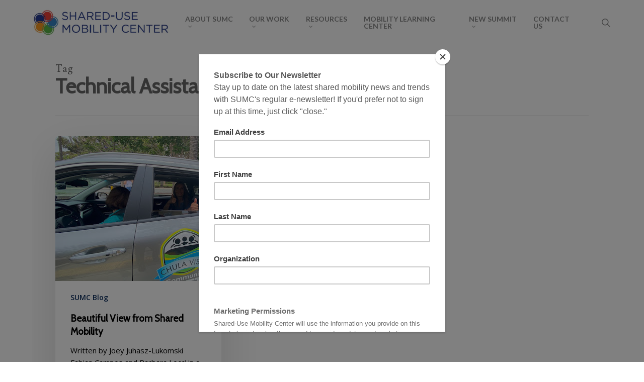

--- FILE ---
content_type: text/html; charset=UTF-8
request_url: https://sharedusemobilitycenter.org/tag/technical-assistance-lead/
body_size: 21100
content:
<!doctype html>
<html lang="en-US">
<head>

<!-- Meta Tags -->
<meta http-equiv="Content-Type" content="text/html; charset=UTF-8" />


	<meta name="viewport" content="width=device-width, initial-scale=1, maximum-scale=1, user-scalable=0" />

	

<!--Shortcut icon-->
	<link rel="shortcut icon" href="https://sharedusemobilitycenter.org/wp-content/uploads/2014/11/SUMC-Logos-02.png" />


<title> Technical Assistance Lead Archives - Shared-Use Mobility Center </title>

<meta name='robots' content='index, follow, max-image-preview:large, max-snippet:-1, max-video-preview:-1' />
	<style>img:is([sizes="auto" i], [sizes^="auto," i]) { contain-intrinsic-size: 3000px 1500px }</style>
	
	<!-- This site is optimized with the Yoast SEO plugin v26.8 - https://yoast.com/product/yoast-seo-wordpress/ -->
	<title>Technical Assistance Lead Archives - Shared-Use Mobility Center</title>
	<link rel="canonical" href="https://sharedusemobilitycenter.org/tag/technical-assistance-lead/" />
	<meta property="og:locale" content="en_US" />
	<meta property="og:type" content="article" />
	<meta property="og:title" content="Technical Assistance Lead Archives - Shared-Use Mobility Center" />
	<meta property="og:url" content="https://sharedusemobilitycenter.org/tag/technical-assistance-lead/" />
	<meta property="og:site_name" content="Shared-Use Mobility Center" />
	<meta name="twitter:card" content="summary_large_image" />
	<meta name="twitter:site" content="@SharedUseCenter" />
	<script type="application/ld+json" class="yoast-schema-graph">{"@context":"https://schema.org","@graph":[{"@type":"CollectionPage","@id":"https://sharedusemobilitycenter.org/tag/technical-assistance-lead/","url":"https://sharedusemobilitycenter.org/tag/technical-assistance-lead/","name":"Technical Assistance Lead Archives - Shared-Use Mobility Center","isPartOf":{"@id":"https://sharedusemobilitycenter.org/#website"},"primaryImageOfPage":{"@id":"https://sharedusemobilitycenter.org/tag/technical-assistance-lead/#primaryimage"},"image":{"@id":"https://sharedusemobilitycenter.org/tag/technical-assistance-lead/#primaryimage"},"thumbnailUrl":"https://sharedusemobilitycenter.org/wp-content/uploads/2022/07/Chula-Site-Visit_1.jpeg","breadcrumb":{"@id":"https://sharedusemobilitycenter.org/tag/technical-assistance-lead/#breadcrumb"},"inLanguage":"en-US"},{"@type":"ImageObject","inLanguage":"en-US","@id":"https://sharedusemobilitycenter.org/tag/technical-assistance-lead/#primaryimage","url":"https://sharedusemobilitycenter.org/wp-content/uploads/2022/07/Chula-Site-Visit_1.jpeg","contentUrl":"https://sharedusemobilitycenter.org/wp-content/uploads/2022/07/Chula-Site-Visit_1.jpeg","width":512,"height":288,"caption":"Chula Site Visit"},{"@type":"BreadcrumbList","@id":"https://sharedusemobilitycenter.org/tag/technical-assistance-lead/#breadcrumb","itemListElement":[{"@type":"ListItem","position":1,"name":"Home","item":"https://sharedusemobilitycenter.org/"},{"@type":"ListItem","position":2,"name":"Technical Assistance Lead"}]},{"@type":"WebSite","@id":"https://sharedusemobilitycenter.org/#website","url":"https://sharedusemobilitycenter.org/","name":"Shared-Use Mobility Center","description":"Collaborating to advance transportation policy and practice","publisher":{"@id":"https://sharedusemobilitycenter.org/#organization"},"potentialAction":[{"@type":"SearchAction","target":{"@type":"EntryPoint","urlTemplate":"https://sharedusemobilitycenter.org/?s={search_term_string}"},"query-input":{"@type":"PropertyValueSpecification","valueRequired":true,"valueName":"search_term_string"}}],"inLanguage":"en-US"},{"@type":"Organization","@id":"https://sharedusemobilitycenter.org/#organization","name":"Shared-Use Mobility Center","url":"https://sharedusemobilitycenter.org/","logo":{"@type":"ImageObject","inLanguage":"en-US","@id":"https://sharedusemobilitycenter.org/#/schema/logo/image/","url":"https://sharedusemobilitycenter.org/wp-content/uploads/2019/08/SUMC-Small-logo-100w-x-101h.png","contentUrl":"https://sharedusemobilitycenter.org/wp-content/uploads/2019/08/SUMC-Small-logo-100w-x-101h.png","width":100,"height":101,"caption":"Shared-Use Mobility Center"},"image":{"@id":"https://sharedusemobilitycenter.org/#/schema/logo/image/"},"sameAs":["https://www.facebook.com/sharedusecenter","https://x.com/SharedUseCenter","https://www.linkedin.com/company/shared-use-mobility-center","https://www.youtube.com/channel/UCaGpL6GCZ7ow3XG70pjz_NA","https://urbanists.social/@SUMC","https://www.instagram.com/sharedusemobilitycenter/"]}]}</script>
	<!-- / Yoast SEO plugin. -->


<link rel='dns-prefetch' href='//fonts.googleapis.com' />
<link rel="alternate" type="application/rss+xml" title="Shared-Use Mobility Center &raquo; Feed" href="https://sharedusemobilitycenter.org/feed/" />
<link rel="alternate" type="application/rss+xml" title="Shared-Use Mobility Center &raquo; Comments Feed" href="https://sharedusemobilitycenter.org/comments/feed/" />
<link rel="alternate" type="text/calendar" title="Shared-Use Mobility Center &raquo; iCal Feed" href="https://sharedusemobilitycenter.org/events/?ical=1" />
<link rel="alternate" type="application/rss+xml" title="Shared-Use Mobility Center &raquo; Technical Assistance Lead Tag Feed" href="https://sharedusemobilitycenter.org/tag/technical-assistance-lead/feed/" />
		<!-- This site uses the Google Analytics by MonsterInsights plugin v9.11.1 - Using Analytics tracking - https://www.monsterinsights.com/ -->
							<script src="//www.googletagmanager.com/gtag/js?id=G-7LG3TXPR43"  data-cfasync="false" data-wpfc-render="false" type="text/javascript" async></script>
			<script data-cfasync="false" data-wpfc-render="false" type="text/javascript">
				var mi_version = '9.11.1';
				var mi_track_user = true;
				var mi_no_track_reason = '';
								var MonsterInsightsDefaultLocations = {"page_location":"https:\/\/sharedusemobilitycenter.org\/tag\/technical-assistance-lead\/"};
								if ( typeof MonsterInsightsPrivacyGuardFilter === 'function' ) {
					var MonsterInsightsLocations = (typeof MonsterInsightsExcludeQuery === 'object') ? MonsterInsightsPrivacyGuardFilter( MonsterInsightsExcludeQuery ) : MonsterInsightsPrivacyGuardFilter( MonsterInsightsDefaultLocations );
				} else {
					var MonsterInsightsLocations = (typeof MonsterInsightsExcludeQuery === 'object') ? MonsterInsightsExcludeQuery : MonsterInsightsDefaultLocations;
				}

								var disableStrs = [
										'ga-disable-G-7LG3TXPR43',
									];

				/* Function to detect opted out users */
				function __gtagTrackerIsOptedOut() {
					for (var index = 0; index < disableStrs.length; index++) {
						if (document.cookie.indexOf(disableStrs[index] + '=true') > -1) {
							return true;
						}
					}

					return false;
				}

				/* Disable tracking if the opt-out cookie exists. */
				if (__gtagTrackerIsOptedOut()) {
					for (var index = 0; index < disableStrs.length; index++) {
						window[disableStrs[index]] = true;
					}
				}

				/* Opt-out function */
				function __gtagTrackerOptout() {
					for (var index = 0; index < disableStrs.length; index++) {
						document.cookie = disableStrs[index] + '=true; expires=Thu, 31 Dec 2099 23:59:59 UTC; path=/';
						window[disableStrs[index]] = true;
					}
				}

				if ('undefined' === typeof gaOptout) {
					function gaOptout() {
						__gtagTrackerOptout();
					}
				}
								window.dataLayer = window.dataLayer || [];

				window.MonsterInsightsDualTracker = {
					helpers: {},
					trackers: {},
				};
				if (mi_track_user) {
					function __gtagDataLayer() {
						dataLayer.push(arguments);
					}

					function __gtagTracker(type, name, parameters) {
						if (!parameters) {
							parameters = {};
						}

						if (parameters.send_to) {
							__gtagDataLayer.apply(null, arguments);
							return;
						}

						if (type === 'event') {
														parameters.send_to = monsterinsights_frontend.v4_id;
							var hookName = name;
							if (typeof parameters['event_category'] !== 'undefined') {
								hookName = parameters['event_category'] + ':' + name;
							}

							if (typeof MonsterInsightsDualTracker.trackers[hookName] !== 'undefined') {
								MonsterInsightsDualTracker.trackers[hookName](parameters);
							} else {
								__gtagDataLayer('event', name, parameters);
							}
							
						} else {
							__gtagDataLayer.apply(null, arguments);
						}
					}

					__gtagTracker('js', new Date());
					__gtagTracker('set', {
						'developer_id.dZGIzZG': true,
											});
					if ( MonsterInsightsLocations.page_location ) {
						__gtagTracker('set', MonsterInsightsLocations);
					}
										__gtagTracker('config', 'G-7LG3TXPR43', {"forceSSL":"true","link_attribution":"true"} );
										window.gtag = __gtagTracker;										(function () {
						/* https://developers.google.com/analytics/devguides/collection/analyticsjs/ */
						/* ga and __gaTracker compatibility shim. */
						var noopfn = function () {
							return null;
						};
						var newtracker = function () {
							return new Tracker();
						};
						var Tracker = function () {
							return null;
						};
						var p = Tracker.prototype;
						p.get = noopfn;
						p.set = noopfn;
						p.send = function () {
							var args = Array.prototype.slice.call(arguments);
							args.unshift('send');
							__gaTracker.apply(null, args);
						};
						var __gaTracker = function () {
							var len = arguments.length;
							if (len === 0) {
								return;
							}
							var f = arguments[len - 1];
							if (typeof f !== 'object' || f === null || typeof f.hitCallback !== 'function') {
								if ('send' === arguments[0]) {
									var hitConverted, hitObject = false, action;
									if ('event' === arguments[1]) {
										if ('undefined' !== typeof arguments[3]) {
											hitObject = {
												'eventAction': arguments[3],
												'eventCategory': arguments[2],
												'eventLabel': arguments[4],
												'value': arguments[5] ? arguments[5] : 1,
											}
										}
									}
									if ('pageview' === arguments[1]) {
										if ('undefined' !== typeof arguments[2]) {
											hitObject = {
												'eventAction': 'page_view',
												'page_path': arguments[2],
											}
										}
									}
									if (typeof arguments[2] === 'object') {
										hitObject = arguments[2];
									}
									if (typeof arguments[5] === 'object') {
										Object.assign(hitObject, arguments[5]);
									}
									if ('undefined' !== typeof arguments[1].hitType) {
										hitObject = arguments[1];
										if ('pageview' === hitObject.hitType) {
											hitObject.eventAction = 'page_view';
										}
									}
									if (hitObject) {
										action = 'timing' === arguments[1].hitType ? 'timing_complete' : hitObject.eventAction;
										hitConverted = mapArgs(hitObject);
										__gtagTracker('event', action, hitConverted);
									}
								}
								return;
							}

							function mapArgs(args) {
								var arg, hit = {};
								var gaMap = {
									'eventCategory': 'event_category',
									'eventAction': 'event_action',
									'eventLabel': 'event_label',
									'eventValue': 'event_value',
									'nonInteraction': 'non_interaction',
									'timingCategory': 'event_category',
									'timingVar': 'name',
									'timingValue': 'value',
									'timingLabel': 'event_label',
									'page': 'page_path',
									'location': 'page_location',
									'title': 'page_title',
									'referrer' : 'page_referrer',
								};
								for (arg in args) {
																		if (!(!args.hasOwnProperty(arg) || !gaMap.hasOwnProperty(arg))) {
										hit[gaMap[arg]] = args[arg];
									} else {
										hit[arg] = args[arg];
									}
								}
								return hit;
							}

							try {
								f.hitCallback();
							} catch (ex) {
							}
						};
						__gaTracker.create = newtracker;
						__gaTracker.getByName = newtracker;
						__gaTracker.getAll = function () {
							return [];
						};
						__gaTracker.remove = noopfn;
						__gaTracker.loaded = true;
						window['__gaTracker'] = __gaTracker;
					})();
									} else {
										console.log("");
					(function () {
						function __gtagTracker() {
							return null;
						}

						window['__gtagTracker'] = __gtagTracker;
						window['gtag'] = __gtagTracker;
					})();
									}
			</script>
							<!-- / Google Analytics by MonsterInsights -->
		<script type="text/javascript">
/* <![CDATA[ */
window._wpemojiSettings = {"baseUrl":"https:\/\/s.w.org\/images\/core\/emoji\/16.0.1\/72x72\/","ext":".png","svgUrl":"https:\/\/s.w.org\/images\/core\/emoji\/16.0.1\/svg\/","svgExt":".svg","source":{"concatemoji":"https:\/\/sharedusemobilitycenter.org\/wp-includes\/js\/wp-emoji-release.min.js?ver=a9690319e1bbc637ddbaa837475aa148"}};
/*! This file is auto-generated */
!function(s,n){var o,i,e;function c(e){try{var t={supportTests:e,timestamp:(new Date).valueOf()};sessionStorage.setItem(o,JSON.stringify(t))}catch(e){}}function p(e,t,n){e.clearRect(0,0,e.canvas.width,e.canvas.height),e.fillText(t,0,0);var t=new Uint32Array(e.getImageData(0,0,e.canvas.width,e.canvas.height).data),a=(e.clearRect(0,0,e.canvas.width,e.canvas.height),e.fillText(n,0,0),new Uint32Array(e.getImageData(0,0,e.canvas.width,e.canvas.height).data));return t.every(function(e,t){return e===a[t]})}function u(e,t){e.clearRect(0,0,e.canvas.width,e.canvas.height),e.fillText(t,0,0);for(var n=e.getImageData(16,16,1,1),a=0;a<n.data.length;a++)if(0!==n.data[a])return!1;return!0}function f(e,t,n,a){switch(t){case"flag":return n(e,"\ud83c\udff3\ufe0f\u200d\u26a7\ufe0f","\ud83c\udff3\ufe0f\u200b\u26a7\ufe0f")?!1:!n(e,"\ud83c\udde8\ud83c\uddf6","\ud83c\udde8\u200b\ud83c\uddf6")&&!n(e,"\ud83c\udff4\udb40\udc67\udb40\udc62\udb40\udc65\udb40\udc6e\udb40\udc67\udb40\udc7f","\ud83c\udff4\u200b\udb40\udc67\u200b\udb40\udc62\u200b\udb40\udc65\u200b\udb40\udc6e\u200b\udb40\udc67\u200b\udb40\udc7f");case"emoji":return!a(e,"\ud83e\udedf")}return!1}function g(e,t,n,a){var r="undefined"!=typeof WorkerGlobalScope&&self instanceof WorkerGlobalScope?new OffscreenCanvas(300,150):s.createElement("canvas"),o=r.getContext("2d",{willReadFrequently:!0}),i=(o.textBaseline="top",o.font="600 32px Arial",{});return e.forEach(function(e){i[e]=t(o,e,n,a)}),i}function t(e){var t=s.createElement("script");t.src=e,t.defer=!0,s.head.appendChild(t)}"undefined"!=typeof Promise&&(o="wpEmojiSettingsSupports",i=["flag","emoji"],n.supports={everything:!0,everythingExceptFlag:!0},e=new Promise(function(e){s.addEventListener("DOMContentLoaded",e,{once:!0})}),new Promise(function(t){var n=function(){try{var e=JSON.parse(sessionStorage.getItem(o));if("object"==typeof e&&"number"==typeof e.timestamp&&(new Date).valueOf()<e.timestamp+604800&&"object"==typeof e.supportTests)return e.supportTests}catch(e){}return null}();if(!n){if("undefined"!=typeof Worker&&"undefined"!=typeof OffscreenCanvas&&"undefined"!=typeof URL&&URL.createObjectURL&&"undefined"!=typeof Blob)try{var e="postMessage("+g.toString()+"("+[JSON.stringify(i),f.toString(),p.toString(),u.toString()].join(",")+"));",a=new Blob([e],{type:"text/javascript"}),r=new Worker(URL.createObjectURL(a),{name:"wpTestEmojiSupports"});return void(r.onmessage=function(e){c(n=e.data),r.terminate(),t(n)})}catch(e){}c(n=g(i,f,p,u))}t(n)}).then(function(e){for(var t in e)n.supports[t]=e[t],n.supports.everything=n.supports.everything&&n.supports[t],"flag"!==t&&(n.supports.everythingExceptFlag=n.supports.everythingExceptFlag&&n.supports[t]);n.supports.everythingExceptFlag=n.supports.everythingExceptFlag&&!n.supports.flag,n.DOMReady=!1,n.readyCallback=function(){n.DOMReady=!0}}).then(function(){return e}).then(function(){var e;n.supports.everything||(n.readyCallback(),(e=n.source||{}).concatemoji?t(e.concatemoji):e.wpemoji&&e.twemoji&&(t(e.twemoji),t(e.wpemoji)))}))}((window,document),window._wpemojiSettings);
/* ]]> */
</script>
<style id='wp-emoji-styles-inline-css' type='text/css'>

	img.wp-smiley, img.emoji {
		display: inline !important;
		border: none !important;
		box-shadow: none !important;
		height: 1em !important;
		width: 1em !important;
		margin: 0 0.07em !important;
		vertical-align: -0.1em !important;
		background: none !important;
		padding: 0 !important;
	}
</style>
<link rel='stylesheet' id='wp-block-library-css' href='https://sharedusemobilitycenter.org/wp-includes/css/dist/block-library/style.min.css?ver=a9690319e1bbc637ddbaa837475aa148' type='text/css' media='all' />
<style id='global-styles-inline-css' type='text/css'>
:root{--wp--preset--aspect-ratio--square: 1;--wp--preset--aspect-ratio--4-3: 4/3;--wp--preset--aspect-ratio--3-4: 3/4;--wp--preset--aspect-ratio--3-2: 3/2;--wp--preset--aspect-ratio--2-3: 2/3;--wp--preset--aspect-ratio--16-9: 16/9;--wp--preset--aspect-ratio--9-16: 9/16;--wp--preset--color--black: #000000;--wp--preset--color--cyan-bluish-gray: #abb8c3;--wp--preset--color--white: #ffffff;--wp--preset--color--pale-pink: #f78da7;--wp--preset--color--vivid-red: #cf2e2e;--wp--preset--color--luminous-vivid-orange: #ff6900;--wp--preset--color--luminous-vivid-amber: #fcb900;--wp--preset--color--light-green-cyan: #7bdcb5;--wp--preset--color--vivid-green-cyan: #00d084;--wp--preset--color--pale-cyan-blue: #8ed1fc;--wp--preset--color--vivid-cyan-blue: #0693e3;--wp--preset--color--vivid-purple: #9b51e0;--wp--preset--gradient--vivid-cyan-blue-to-vivid-purple: linear-gradient(135deg,rgba(6,147,227,1) 0%,rgb(155,81,224) 100%);--wp--preset--gradient--light-green-cyan-to-vivid-green-cyan: linear-gradient(135deg,rgb(122,220,180) 0%,rgb(0,208,130) 100%);--wp--preset--gradient--luminous-vivid-amber-to-luminous-vivid-orange: linear-gradient(135deg,rgba(252,185,0,1) 0%,rgba(255,105,0,1) 100%);--wp--preset--gradient--luminous-vivid-orange-to-vivid-red: linear-gradient(135deg,rgba(255,105,0,1) 0%,rgb(207,46,46) 100%);--wp--preset--gradient--very-light-gray-to-cyan-bluish-gray: linear-gradient(135deg,rgb(238,238,238) 0%,rgb(169,184,195) 100%);--wp--preset--gradient--cool-to-warm-spectrum: linear-gradient(135deg,rgb(74,234,220) 0%,rgb(151,120,209) 20%,rgb(207,42,186) 40%,rgb(238,44,130) 60%,rgb(251,105,98) 80%,rgb(254,248,76) 100%);--wp--preset--gradient--blush-light-purple: linear-gradient(135deg,rgb(255,206,236) 0%,rgb(152,150,240) 100%);--wp--preset--gradient--blush-bordeaux: linear-gradient(135deg,rgb(254,205,165) 0%,rgb(254,45,45) 50%,rgb(107,0,62) 100%);--wp--preset--gradient--luminous-dusk: linear-gradient(135deg,rgb(255,203,112) 0%,rgb(199,81,192) 50%,rgb(65,88,208) 100%);--wp--preset--gradient--pale-ocean: linear-gradient(135deg,rgb(255,245,203) 0%,rgb(182,227,212) 50%,rgb(51,167,181) 100%);--wp--preset--gradient--electric-grass: linear-gradient(135deg,rgb(202,248,128) 0%,rgb(113,206,126) 100%);--wp--preset--gradient--midnight: linear-gradient(135deg,rgb(2,3,129) 0%,rgb(40,116,252) 100%);--wp--preset--font-size--small: 13px;--wp--preset--font-size--medium: 20px;--wp--preset--font-size--large: 36px;--wp--preset--font-size--x-large: 42px;--wp--preset--spacing--20: 0.44rem;--wp--preset--spacing--30: 0.67rem;--wp--preset--spacing--40: 1rem;--wp--preset--spacing--50: 1.5rem;--wp--preset--spacing--60: 2.25rem;--wp--preset--spacing--70: 3.38rem;--wp--preset--spacing--80: 5.06rem;--wp--preset--shadow--natural: 6px 6px 9px rgba(0, 0, 0, 0.2);--wp--preset--shadow--deep: 12px 12px 50px rgba(0, 0, 0, 0.4);--wp--preset--shadow--sharp: 6px 6px 0px rgba(0, 0, 0, 0.2);--wp--preset--shadow--outlined: 6px 6px 0px -3px rgba(255, 255, 255, 1), 6px 6px rgba(0, 0, 0, 1);--wp--preset--shadow--crisp: 6px 6px 0px rgba(0, 0, 0, 1);}:root { --wp--style--global--content-size: 1300px;--wp--style--global--wide-size: 1300px; }:where(body) { margin: 0; }.wp-site-blocks > .alignleft { float: left; margin-right: 2em; }.wp-site-blocks > .alignright { float: right; margin-left: 2em; }.wp-site-blocks > .aligncenter { justify-content: center; margin-left: auto; margin-right: auto; }:where(.is-layout-flex){gap: 0.5em;}:where(.is-layout-grid){gap: 0.5em;}.is-layout-flow > .alignleft{float: left;margin-inline-start: 0;margin-inline-end: 2em;}.is-layout-flow > .alignright{float: right;margin-inline-start: 2em;margin-inline-end: 0;}.is-layout-flow > .aligncenter{margin-left: auto !important;margin-right: auto !important;}.is-layout-constrained > .alignleft{float: left;margin-inline-start: 0;margin-inline-end: 2em;}.is-layout-constrained > .alignright{float: right;margin-inline-start: 2em;margin-inline-end: 0;}.is-layout-constrained > .aligncenter{margin-left: auto !important;margin-right: auto !important;}.is-layout-constrained > :where(:not(.alignleft):not(.alignright):not(.alignfull)){max-width: var(--wp--style--global--content-size);margin-left: auto !important;margin-right: auto !important;}.is-layout-constrained > .alignwide{max-width: var(--wp--style--global--wide-size);}body .is-layout-flex{display: flex;}.is-layout-flex{flex-wrap: wrap;align-items: center;}.is-layout-flex > :is(*, div){margin: 0;}body .is-layout-grid{display: grid;}.is-layout-grid > :is(*, div){margin: 0;}body{padding-top: 0px;padding-right: 0px;padding-bottom: 0px;padding-left: 0px;}:root :where(.wp-element-button, .wp-block-button__link){background-color: #32373c;border-width: 0;color: #fff;font-family: inherit;font-size: inherit;line-height: inherit;padding: calc(0.667em + 2px) calc(1.333em + 2px);text-decoration: none;}.has-black-color{color: var(--wp--preset--color--black) !important;}.has-cyan-bluish-gray-color{color: var(--wp--preset--color--cyan-bluish-gray) !important;}.has-white-color{color: var(--wp--preset--color--white) !important;}.has-pale-pink-color{color: var(--wp--preset--color--pale-pink) !important;}.has-vivid-red-color{color: var(--wp--preset--color--vivid-red) !important;}.has-luminous-vivid-orange-color{color: var(--wp--preset--color--luminous-vivid-orange) !important;}.has-luminous-vivid-amber-color{color: var(--wp--preset--color--luminous-vivid-amber) !important;}.has-light-green-cyan-color{color: var(--wp--preset--color--light-green-cyan) !important;}.has-vivid-green-cyan-color{color: var(--wp--preset--color--vivid-green-cyan) !important;}.has-pale-cyan-blue-color{color: var(--wp--preset--color--pale-cyan-blue) !important;}.has-vivid-cyan-blue-color{color: var(--wp--preset--color--vivid-cyan-blue) !important;}.has-vivid-purple-color{color: var(--wp--preset--color--vivid-purple) !important;}.has-black-background-color{background-color: var(--wp--preset--color--black) !important;}.has-cyan-bluish-gray-background-color{background-color: var(--wp--preset--color--cyan-bluish-gray) !important;}.has-white-background-color{background-color: var(--wp--preset--color--white) !important;}.has-pale-pink-background-color{background-color: var(--wp--preset--color--pale-pink) !important;}.has-vivid-red-background-color{background-color: var(--wp--preset--color--vivid-red) !important;}.has-luminous-vivid-orange-background-color{background-color: var(--wp--preset--color--luminous-vivid-orange) !important;}.has-luminous-vivid-amber-background-color{background-color: var(--wp--preset--color--luminous-vivid-amber) !important;}.has-light-green-cyan-background-color{background-color: var(--wp--preset--color--light-green-cyan) !important;}.has-vivid-green-cyan-background-color{background-color: var(--wp--preset--color--vivid-green-cyan) !important;}.has-pale-cyan-blue-background-color{background-color: var(--wp--preset--color--pale-cyan-blue) !important;}.has-vivid-cyan-blue-background-color{background-color: var(--wp--preset--color--vivid-cyan-blue) !important;}.has-vivid-purple-background-color{background-color: var(--wp--preset--color--vivid-purple) !important;}.has-black-border-color{border-color: var(--wp--preset--color--black) !important;}.has-cyan-bluish-gray-border-color{border-color: var(--wp--preset--color--cyan-bluish-gray) !important;}.has-white-border-color{border-color: var(--wp--preset--color--white) !important;}.has-pale-pink-border-color{border-color: var(--wp--preset--color--pale-pink) !important;}.has-vivid-red-border-color{border-color: var(--wp--preset--color--vivid-red) !important;}.has-luminous-vivid-orange-border-color{border-color: var(--wp--preset--color--luminous-vivid-orange) !important;}.has-luminous-vivid-amber-border-color{border-color: var(--wp--preset--color--luminous-vivid-amber) !important;}.has-light-green-cyan-border-color{border-color: var(--wp--preset--color--light-green-cyan) !important;}.has-vivid-green-cyan-border-color{border-color: var(--wp--preset--color--vivid-green-cyan) !important;}.has-pale-cyan-blue-border-color{border-color: var(--wp--preset--color--pale-cyan-blue) !important;}.has-vivid-cyan-blue-border-color{border-color: var(--wp--preset--color--vivid-cyan-blue) !important;}.has-vivid-purple-border-color{border-color: var(--wp--preset--color--vivid-purple) !important;}.has-vivid-cyan-blue-to-vivid-purple-gradient-background{background: var(--wp--preset--gradient--vivid-cyan-blue-to-vivid-purple) !important;}.has-light-green-cyan-to-vivid-green-cyan-gradient-background{background: var(--wp--preset--gradient--light-green-cyan-to-vivid-green-cyan) !important;}.has-luminous-vivid-amber-to-luminous-vivid-orange-gradient-background{background: var(--wp--preset--gradient--luminous-vivid-amber-to-luminous-vivid-orange) !important;}.has-luminous-vivid-orange-to-vivid-red-gradient-background{background: var(--wp--preset--gradient--luminous-vivid-orange-to-vivid-red) !important;}.has-very-light-gray-to-cyan-bluish-gray-gradient-background{background: var(--wp--preset--gradient--very-light-gray-to-cyan-bluish-gray) !important;}.has-cool-to-warm-spectrum-gradient-background{background: var(--wp--preset--gradient--cool-to-warm-spectrum) !important;}.has-blush-light-purple-gradient-background{background: var(--wp--preset--gradient--blush-light-purple) !important;}.has-blush-bordeaux-gradient-background{background: var(--wp--preset--gradient--blush-bordeaux) !important;}.has-luminous-dusk-gradient-background{background: var(--wp--preset--gradient--luminous-dusk) !important;}.has-pale-ocean-gradient-background{background: var(--wp--preset--gradient--pale-ocean) !important;}.has-electric-grass-gradient-background{background: var(--wp--preset--gradient--electric-grass) !important;}.has-midnight-gradient-background{background: var(--wp--preset--gradient--midnight) !important;}.has-small-font-size{font-size: var(--wp--preset--font-size--small) !important;}.has-medium-font-size{font-size: var(--wp--preset--font-size--medium) !important;}.has-large-font-size{font-size: var(--wp--preset--font-size--large) !important;}.has-x-large-font-size{font-size: var(--wp--preset--font-size--x-large) !important;}
:where(.wp-block-post-template.is-layout-flex){gap: 1.25em;}:where(.wp-block-post-template.is-layout-grid){gap: 1.25em;}
:where(.wp-block-columns.is-layout-flex){gap: 2em;}:where(.wp-block-columns.is-layout-grid){gap: 2em;}
:root :where(.wp-block-pullquote){font-size: 1.5em;line-height: 1.6;}
</style>
<link rel='stylesheet' id='contact-form-7-css' href='https://sharedusemobilitycenter.org/wp-content/plugins/contact-form-7/includes/css/styles.css?ver=6.1.4' type='text/css' media='all' />
<link rel='stylesheet' id='plyr-css-css' href='https://sharedusemobilitycenter.org/wp-content/plugins/easy-video-player/lib/plyr.css?ver=a9690319e1bbc637ddbaa837475aa148' type='text/css' media='all' />
<link rel='stylesheet' id='nectar-boxed-css' href='https://sharedusemobilitycenter.org/wp-content/themes/salient/css/build/plugins/boxed.css?ver=18.0.2' type='text/css' media='all' />
<link rel='stylesheet' id='font-awesome-css' href='https://sharedusemobilitycenter.org/wp-content/themes/salient/css/font-awesome-legacy.min.css?ver=4.7.1' type='text/css' media='all' />
<link rel='stylesheet' id='salient-grid-system-css' href='https://sharedusemobilitycenter.org/wp-content/themes/salient/css/build/grid-system.css?ver=18.0.2' type='text/css' media='all' />
<link rel='stylesheet' id='main-styles-css' href='https://sharedusemobilitycenter.org/wp-content/themes/salient/css/build/style.css?ver=18.0.2' type='text/css' media='all' />
<link rel='stylesheet' id='nectar-cf7-css' href='https://sharedusemobilitycenter.org/wp-content/themes/salient/css/build/third-party/cf7.css?ver=18.0.2' type='text/css' media='all' />
<link rel='stylesheet' id='nectar-wpforms-css' href='https://sharedusemobilitycenter.org/wp-content/themes/salient/css/build/third-party/wpforms.css?ver=18.0.2' type='text/css' media='all' />
<link rel='stylesheet' id='nectar-basic-events-calendar-css' href='https://sharedusemobilitycenter.org/wp-content/themes/salient/css/build/third-party/events-calendar.css?ver=18.0.2' type='text/css' media='all' />
<link rel='stylesheet' id='nectar_default_font_open_sans-css' href='https://fonts.googleapis.com/css?family=Open+Sans%3A300%2C400%2C600%2C700&#038;subset=latin%2Clatin-ext' type='text/css' media='all' />
<link rel='stylesheet' id='nectar-blog-masonry-core-css' href='https://sharedusemobilitycenter.org/wp-content/themes/salient/css/build/blog/masonry-core.css?ver=18.0.2' type='text/css' media='all' />
<link rel='stylesheet' id='responsive-css' href='https://sharedusemobilitycenter.org/wp-content/themes/salient/css/build/responsive.css?ver=18.0.2' type='text/css' media='all' />
<link rel='stylesheet' id='select2-css' href='https://sharedusemobilitycenter.org/wp-content/themes/salient/css/build/plugins/select2.css?ver=4.0.1' type='text/css' media='all' />
<link rel='stylesheet' id='skin-original-css' href='https://sharedusemobilitycenter.org/wp-content/themes/salient/css/build/skin-original.css?ver=18.0.2' type='text/css' media='all' />
<link rel='stylesheet' id='salient-wp-menu-dynamic-css' href='https://sharedusemobilitycenter.org/wp-content/uploads/salient/menu-dynamic.css?ver=14607' type='text/css' media='all' />
<link rel='stylesheet' id='dynamic-css-css' href='https://sharedusemobilitycenter.org/wp-content/uploads/salient/salient-dynamic-styles.css?ver=95216' type='text/css' media='all' />
<style id='dynamic-css-inline-css' type='text/css'>
body[data-bg-header="true"].category .container-wrap,body[data-bg-header="true"].author .container-wrap,body[data-bg-header="true"].date .container-wrap,body[data-bg-header="true"].blog .container-wrap{padding-top:var(--container-padding)!important}.archive.author .row .col.section-title span,.archive.category .row .col.section-title span,.archive.tag .row .col.section-title span,.archive.date .row .col.section-title span{padding-left:0}body.author #page-header-wrap #page-header-bg,body.category #page-header-wrap #page-header-bg,body.tag #page-header-wrap #page-header-bg,body.date #page-header-wrap #page-header-bg{height:auto;padding-top:8%;padding-bottom:8%;}.archive #page-header-wrap{height:auto;}.archive.category .row .col.section-title p,.archive.tag .row .col.section-title p{margin-top:10px;}body[data-bg-header="true"].archive .container-wrap.meta_overlaid_blog,body[data-bg-header="true"].category .container-wrap.meta_overlaid_blog,body[data-bg-header="true"].author .container-wrap.meta_overlaid_blog,body[data-bg-header="true"].date .container-wrap.meta_overlaid_blog{padding-top:0!important;}#page-header-bg[data-alignment="center"] .span_6 p{margin:0 auto;}body.archive #page-header-bg:not(.fullscreen-header) .span_6{position:relative;-webkit-transform:none;transform:none;top:0;}.blog-archive-header .nectar-author-gravatar img{width:125px;border-radius:100px;}.blog-archive-header .container .span_12 p{font-size:min(max(calc(1.3vw),16px),20px);line-height:1.5;margin-top:.5em;}body .page-header-no-bg.color-bg{padding:5% 0;}@media only screen and (max-width:999px){body .page-header-no-bg.color-bg{padding:7% 0;}}@media only screen and (max-width:690px){body .page-header-no-bg.color-bg{padding:9% 0;}.blog-archive-header .nectar-author-gravatar img{width:75px;}}.blog-archive-header.color-bg .col.section-title{border-bottom:0;padding:0;}.blog-archive-header.color-bg *{color:inherit!important;}.nectar-archive-tax-count{position:relative;padding:.5em;transform:translateX(0.25em) translateY(-0.75em);font-size:clamp(14px,0.3em,20px);display:inline-block;vertical-align:super;}.nectar-archive-tax-count:before{content:"";display:block;padding-bottom:100%;width:100%;position:absolute;top:50%;left:50%;transform:translate(-50%,-50%);border-radius:100px;background-color:currentColor;opacity:0.1;}@media only screen and (min-width:1000px){body #ajax-content-wrap.no-scroll{min-height:calc(100vh - 90px);height:calc(100vh - 90px)!important;}}@media only screen and (min-width:1000px){#page-header-wrap.fullscreen-header,#page-header-wrap.fullscreen-header #page-header-bg,html:not(.nectar-box-roll-loaded) .nectar-box-roll > #page-header-bg.fullscreen-header,.nectar_fullscreen_zoom_recent_projects,#nectar_fullscreen_rows:not(.afterLoaded) > div{height:calc(100vh - 89px);}.wpb_row.vc_row-o-full-height.top-level,.wpb_row.vc_row-o-full-height.top-level > .col.span_12{min-height:calc(100vh - 89px);}html:not(.nectar-box-roll-loaded) .nectar-box-roll > #page-header-bg.fullscreen-header{top:90px;}.nectar-slider-wrap[data-fullscreen="true"]:not(.loaded),.nectar-slider-wrap[data-fullscreen="true"]:not(.loaded) .swiper-container{height:calc(100vh - 88px)!important;}.admin-bar .nectar-slider-wrap[data-fullscreen="true"]:not(.loaded),.admin-bar .nectar-slider-wrap[data-fullscreen="true"]:not(.loaded) .swiper-container{height:calc(100vh - 88px - 32px)!important;}}.admin-bar[class*="page-template-template-no-header"] .wpb_row.vc_row-o-full-height.top-level,.admin-bar[class*="page-template-template-no-header"] .wpb_row.vc_row-o-full-height.top-level > .col.span_12{min-height:calc(100vh - 32px);}body[class*="page-template-template-no-header"] .wpb_row.vc_row-o-full-height.top-level,body[class*="page-template-template-no-header"] .wpb_row.vc_row-o-full-height.top-level > .col.span_12{min-height:100vh;}@media only screen and (max-width:999px){.using-mobile-browser #nectar_fullscreen_rows:not(.afterLoaded):not([data-mobile-disable="on"]) > div{height:calc(100vh - 100px);}.using-mobile-browser .wpb_row.vc_row-o-full-height.top-level,.using-mobile-browser .wpb_row.vc_row-o-full-height.top-level > .col.span_12,[data-permanent-transparent="1"].using-mobile-browser .wpb_row.vc_row-o-full-height.top-level,[data-permanent-transparent="1"].using-mobile-browser .wpb_row.vc_row-o-full-height.top-level > .col.span_12{min-height:calc(100vh - 100px);}html:not(.nectar-box-roll-loaded) .nectar-box-roll > #page-header-bg.fullscreen-header,.nectar_fullscreen_zoom_recent_projects,.nectar-slider-wrap[data-fullscreen="true"]:not(.loaded),.nectar-slider-wrap[data-fullscreen="true"]:not(.loaded) .swiper-container,#nectar_fullscreen_rows:not(.afterLoaded):not([data-mobile-disable="on"]) > div{height:calc(100vh - 47px);}.wpb_row.vc_row-o-full-height.top-level,.wpb_row.vc_row-o-full-height.top-level > .col.span_12{min-height:calc(100vh - 47px);}body[data-transparent-header="false"] #ajax-content-wrap.no-scroll{min-height:calc(100vh - 47px);height:calc(100vh - 47px);}}body{background-position:left top;background-repeat:no-repeat;background-color:#ffffff!important;background-attachment:scroll;background-size:cover;-webkit-background-size:cover;}.screen-reader-text,.nectar-skip-to-content:not(:focus){border:0;clip:rect(1px,1px,1px,1px);clip-path:inset(50%);height:1px;margin:-1px;overflow:hidden;padding:0;position:absolute!important;width:1px;word-wrap:normal!important;}.row .col img:not([srcset]){width:auto;}.row .col img.img-with-animation.nectar-lazy:not([srcset]){width:100%;}
@media only screen and (max-width: 1300px) and (min-width: 1000px) {
.nectar-slider-wrap .swiper-slide .content h2 { font-size: 3.5em !important; line-height: 1.1em !important;}
}
@media (max-width: 689px) {
  .swiper-slide .content { padding: 0 !important; }
}

#boxed { box-shadow: none;background: transparent; }
#header-outer #top .sf-menu > .sf-with-ul > a ,#top nav ul li a{color:#40525b;}
</style>
<link rel='stylesheet' id='salient-child-style-css' href='https://sharedusemobilitycenter.org/wp-content/themes/salient-child/style.css?ver=18.0.2' type='text/css' media='all' />
<link rel='stylesheet' id='redux-google-fonts-salient_redux-css' href='https://fonts.googleapis.com/css?family=Lato%3A700%7COpen+Sans%3A400%2C400italic%7CCabin%7CLusitana&#038;subset=latin&#038;ver=a9690319e1bbc637ddbaa837475aa148' type='text/css' media='all' />
<script type="text/javascript" src="https://sharedusemobilitycenter.org/wp-includes/js/jquery/jquery.min.js?ver=3.7.1" id="jquery-core-js"></script>
<script type="text/javascript" src="https://sharedusemobilitycenter.org/wp-includes/js/jquery/jquery-migrate.min.js?ver=3.4.1" id="jquery-migrate-js"></script>
<script type="text/javascript" src="https://sharedusemobilitycenter.org/wp-content/plugins/google-analytics-for-wordpress/assets/js/frontend-gtag.min.js?ver=9.11.1" id="monsterinsights-frontend-script-js" async="async" data-wp-strategy="async"></script>
<script data-cfasync="false" data-wpfc-render="false" type="text/javascript" id='monsterinsights-frontend-script-js-extra'>/* <![CDATA[ */
var monsterinsights_frontend = {"js_events_tracking":"true","download_extensions":"doc,pdf,ppt,zip,xls,docx,pptx,xlsx","inbound_paths":"[{\"path\":\"\\\/go\\\/\",\"label\":\"affiliate\"},{\"path\":\"\\\/recommend\\\/\",\"label\":\"affiliate\"}]","home_url":"https:\/\/sharedusemobilitycenter.org","hash_tracking":"false","v4_id":"G-7LG3TXPR43"};/* ]]> */
</script>
<script type="text/javascript" id="plyr-js-js-extra">
/* <![CDATA[ */
var easy_video_player = {"plyr_iconUrl":"https:\/\/sharedusemobilitycenter.org\/wp-content\/plugins\/easy-video-player\/lib\/plyr.svg","plyr_blankVideo":"https:\/\/sharedusemobilitycenter.org\/wp-content\/plugins\/easy-video-player\/lib\/blank.mp4"};
/* ]]> */
</script>
<script type="text/javascript" src="https://sharedusemobilitycenter.org/wp-content/plugins/easy-video-player/lib/plyr.js?ver=a9690319e1bbc637ddbaa837475aa148" id="plyr-js-js"></script>
<script></script><link rel="https://api.w.org/" href="https://sharedusemobilitycenter.org/wp-json/" /><link rel="alternate" title="JSON" type="application/json" href="https://sharedusemobilitycenter.org/wp-json/wp/v2/tags/674" /><link rel="EditURI" type="application/rsd+xml" title="RSD" href="https://sharedusemobilitycenter.org/xmlrpc.php?rsd" />

<meta name="tec-api-version" content="v1"><meta name="tec-api-origin" content="https://sharedusemobilitycenter.org"><link rel="alternate" href="https://sharedusemobilitycenter.org/wp-json/tribe/events/v1/events/?tags=technical-assistance-lead" /><script type="text/javascript"> var root = document.getElementsByTagName( "html" )[0]; root.setAttribute( "class", "js" ); </script><meta name="generator" content="Powered by WPBakery Page Builder - drag and drop page builder for WordPress."/>
<noscript><style> .wpb_animate_when_almost_visible { opacity: 1; }</style></noscript>
<style type="text/css">
html body .sf-menu li ul li a:hover, .sf-menu li ul li.sfHover > a ,body #header-outer:not([data-format="left-header"]) #top nav > ul > li:not(.megamenu) ul a:hover ,.orbit-wrapper .slider-nav .right, .orbit-wrapper .slider-nav .left, .progress li span, .nectar-progress-bar span, #footer-outer #footer-widgets .col .tagcloud a:hover, #sidebar .widget .tagcloud a:hover, #fp-nav.tooltip ul li .fp-tooltip .tooltip-inner, #pagination .next a:hover, #pagination .prev a:hover, .comment-list .reply a:hover, .comment-list .reply a:focus, .icon-normal, .bar_graph li span, .nectar-button.tilt.accent-color, body .swiper-slide .button.transparent_2 .primary-color:hover, #footer-outer #footer-widgets .col input[type="submit"], body .products-carousel .carousel-next:hover, body .products-carousel .carousel-prev:hover, .blog-recent .more-link span:hover, .post-tags a:hover, #to-top:hover, #to-top.dark:hover, body[data-button-style*="rounded"] #to-top:after, #pagination a.page-numbers:hover, #pagination span.page-numbers.current, .portfolio-items .col[data-default-color="true"] .work-item:not(.style-3) .work-info-bg, .portfolio-items .col[data-default-color="true"] .bottom-meta, .portfolio-items .col.nectar-new-item .inner-wrap:before, .portfolio-filters-inline[data-color-scheme="accent-color-underline"] a:after, .portfolio-filters a, .portfolio-filters #sort-portfolio, .project-attrs li span, .portfolio-filters, .portfolio-filters-inline[data-color-scheme="accent-color"], .bottom_controls #portfolio-nav .controls li a i:after, .bottom_controls #portfolio-nav ul:first-child li#all-items a:hover i, .single-portfolio .facebook-share a:hover, .single-portfolio .twitter-share a:hover, .single-portfolio .pinterest-share a:hover, .single-post .facebook-share a:hover, .single-post .twitter-share a:hover, .single-post .pinterest-share a:hover, .mejs-controls .mejs-time-rail .mejs-time-current, .mejs-controls .mejs-volume-button .mejs-volume-slider .mejs-volume-current, .mejs-controls .mejs-horizontal-volume-slider .mejs-horizontal-volume-current, #sidebar .widget:hover [class^="icon-"].icon-3x, .post.quote .content-inner .quote-inner .whole-link, .masonry.classic_enhanced .post.quote.wide_tall .post-content a:hover .quote-inner, .masonry.classic_enhanced .post.link.wide_tall .post-content a:hover .link-inner, .iosSlider .prev_slide:hover, .iosSlider .next_slide:hover, #header-outer .widget_shopping_cart a.button, #header-outer a.cart-contents .cart-wrap span, #header-outer #mobile-cart-link .cart-wrap span, #top nav ul .slide-out-widget-area-toggle a:hover .lines, #top nav ul .slide-out-widget-area-toggle a:hover .lines:after, #top nav ul .slide-out-widget-area-toggle a:hover .lines:before, #top nav ul .slide-out-widget-area-toggle a:hover .lines-button:after, #header-outer #top nav > ul > li:not(.megamenu) ul a:hover, #header-outer #top nav > ul > li:not(.megamenu) .sfHover > a, #header-outer:not([data-format="left-header"]) #top nav > ul > li:not(.megamenu) .sfHover > a, #header-outer .widget_shopping_cart a.button, body[data-header-format="left-header"] #header-outer[data-lhe="animated_underline"] #top nav ul li:not([class*="button_"]) > a span:after,html body #header-outer:not([data-format="left-header"]) #top nav > ul > li:not(.megamenu) ul a:hover,html body #header-outer:not([data-format="left-header"]) #top nav > ul > li:not(.megamenu) ul .current-menu-item > a, #header-outer:not([data-format="left-header"]) #top nav > ul > li:not(.megamenu) ul .current-menu-ancestor > a, #top nav > ul > .megamenu > ul ul li a:hover, #top nav > ul > .megamenu > ul ul li a:focus, #top nav > ul > .megamenu > ul ul .sfHover > a, body:not([data-header-format="left-header"]) #top nav > ul > .megamenu > ul ul .current-menu-item > a, #buddypress a.button:focus, .text_on_hover.product a.added_to_cart, .swiper-slide .button.solid_color a, .swiper-slide .button.solid_color_2 a, .select2-container .select2-choice:hover, .select2-dropdown-open .select2-choice, #top nav > ul > .button_solid_color > a:before, #header-outer.transparent #top nav > ul > .button_solid_color > a:before, .twentytwenty-handle, .twentytwenty-horizontal .twentytwenty-handle:before, .twentytwenty-horizontal .twentytwenty-handle:after, .twentytwenty-vertical .twentytwenty-handle:before, .twentytwenty-vertical .twentytwenty-handle:after, .masonry.classic_enhanced .posts-container article .meta-category a:hover, .blog-recent[data-style*="classic_enhanced"] .meta-category a:hover, .masonry.classic_enhanced .posts-container article .video-play-button, .masonry.material .masonry-blog-item .meta-category a:before, .material.masonry .masonry-blog-item .video-play-button, .masonry.material .quote-inner:before, .masonry.material .link-inner:before, .nectar-recent-posts-slider .container .strong span:before, #page-header-bg[data-post-hs="default_minimal"] .inner-wrap > a:hover, #page-header-bg[data-post-hs="default_minimal"] .inner-wrap > a:focus, .single .heading-title[data-header-style="default_minimal"] .meta-category a:hover, .single .heading-title[data-header-style="default_minimal"] .meta-category a:focus, .nectar-fancy-box:after, .divider-small-border[data-color="accent-color"], .divider-border[data-color="accent-color"], .nectar-animated-title[data-color="accent-color"] .nectar-animated-title-inner:after, #fp-nav:not(.light-controls).tooltip_alt ul li a span:after, #fp-nav.tooltip_alt ul li a span:after, .nectar-video-box[data-color="default-accent-color"] .nectar_video_lightbox, body .nectar-video-box[data-color="default-accent-color"][data-hover="zoom_button"] .nectar_video_lightbox:after, .span_12.dark .owl-theme .owl-dots .owl-dot.active span, .span_12.dark .owl-theme .owl-dots .owl-dot:hover span, .nectar_image_with_hotspots[data-stlye="color_pulse"][data-color="accent-color"] .nectar_hotspot, .nectar_image_with_hotspots .nectar_hotspot_wrap .nttip .tipclose span:before, .nectar_image_with_hotspots .nectar_hotspot_wrap .nttip .tipclose span:after, #header-secondary-outer ul > li:not(.megamenu) .sfHover > a, #header-secondary-outer ul > li:not(.megamenu) ul a:hover, #header-secondary-outer ul > li:not(.megamenu) ul a:focus, .nectar-recent-posts-single_featured .strong a, .post-area.standard-minimal .post .more-link span:before, .nectar-slide-in-cart .widget_shopping_cart a.button, .related-posts[data-style="material"] .meta-category a:before, .post-area.featured_img_left .meta-category a:before, .nectar_icon_wrap[data-style="border-animation"][data-color="accent-color"]:not([data-draw="true"]) .nectar_icon:hover, body.material #page-header-bg.fullscreen-header .inner-wrap >a, .nectar-google-map[data-nectar-marker-color="accent-color"] .animated-dot .middle-dot, .nectar-leaflet-map[data-nectar-marker-color="accent-color"] .animated-dot .middle-dot, .nectar-google-map[data-nectar-marker-color="accent-color"] .animated-dot div[class*="signal"], .nectar-leaflet-map[data-nectar-marker-color="accent-color"] .animated-dot div[class*="signal"], .nectar_video_lightbox.play_button_with_text[data-color="default-accent-color"]:not([data-style="small"]) .play > .inner-wrap:before, .nectar-hor-list-item[data-color="accent-color"]:before, .material #sidebar .widget .tagcloud a:before, .single .post-area .content-inner > .post-tags a:before, .auto_meta_overlaid_spaced .post.quote .n-post-bg:after, .auto_meta_overlaid_spaced .post.link .n-post-bg:after, .post-area.featured_img_left .posts-container .article-content-wrap .video-play-button, .post-area.featured_img_left .post .quote-inner:before, .post-area.featured_img_left .link-inner:before, .nectar-recent-posts-single_featured.multiple_featured .controls li:after, .nectar-recent-posts-single_featured.multiple_featured .controls .active:before, .nectar-fancy-box[data-color="accent-color"]:not([data-style="default"]) .box-bg:after, body.material[data-button-style^="rounded"] .nectar-button.see-through.accent-color[data-color-override="false"] i, body.material .nectar-video-box[data-color="default-accent-color"] .nectar_video_lightbox:before, .nectar_team_member_overlay .team_member_details .bio-inner .mobile-close:before, .nectar_team_member_overlay .team_member_details .bio-inner .mobile-close:after, .fancybox-navigation button:hover:before, ul.products li.minimal.product span.onsale, .span_12.dark .nectar-woo-flickity[data-controls="arrows-and-text"] .nectar-woo-carousel-top a:after, .woocommerce-page button.single_add_to_cart_button, .woocommerce div.product .woocommerce-tabs .full-width-content ul.tabs li a:after, .woocommerce-cart .wc-proceed-to-checkout a.checkout-button, .woocommerce #order_review #payment #place_order, .woocommerce .span_4 input[type="submit"].checkout-button, .woocommerce .material.product .add_to_cart_button, body nav.woocommerce-pagination span.page-numbers.current, .woocommerce span.onsale .nectar-quick-view-box .onsale, .nectar-quick-view-box .onsale, .woocommerce-page .nectar-quick-view-box .onsale, .nectar-quick-view-box .cart .quantity input.plus:hover, .nectar-quick-view-box .cart .quantity input.minus:hover, .woocommerce .cart .quantity input.plus:hover, .woocommerce .cart .quantity input.minus:hover, body .nectar-quick-view-box .single_add_to_cart_button, .woocommerce .classic .add_to_cart_button, .woocommerce .classic .product-add-to-cart a.button, button[type=submit]:hover, button[type=submit]:focus, body[data-form-submit="see-through"] input[type=submit]:hover, body[data-form-submit="see-through"] button[type=submit]:hover, body[data-form-submit="see-through"] .container-wrap .span_12.light input[type=submit]:hover, body[data-form-submit="see-through"] .container-wrap .span_12.light button[type=submit]:hover, body[data-form-submit="see-through"] .woocommerce #order_review #payment #place_order:hover, .text_on_hover.product .nectar_quick_view, body.original .bypostauthor .comment-body:before, .widget_layered_nav ul.yith-wcan-label li a:hover, .widget_layered_nav ul.yith-wcan-label .chosen a, .nectar-next-section-wrap.bounce a:before, body .nectar-button.see-through-2[data-hover-color-override="false"]:hover ,#header-outer #top nav > ul > li:not(.megamenu) ul a:hover, #header-outer #top nav > ul > li:not(.megamenu) .sfHover > a, #header-outer:not([data-format="left-header"]) #top nav > ul > li:not(.megamenu) .sfHover > a, #header-outer .widget_shopping_cart a.button, body[data-header-format="left-header"] #header-outer[data-lhe="animated_underline"] #top nav ul li:not([class*="button_"]) > a span:after, html body #header-outer:not([data-format="left-header"]) #top nav > ul > li:not(.megamenu) ul a:hover, html body #header-outer:not([data-format="left-header"]) #top nav > ul > li:not(.megamenu) ul .current-menu-item > a, #header-outer:not([data-format="left-header"]) #top nav > ul > li:not(.megamenu) ul .current-menu-ancestor > a, #top nav > ul > .megamenu > ul ul li a:hover, #top nav > ul > .megamenu > ul ul li a:focus, #top nav > ul > .megamenu > ul ul .sfHover > a, body:not([data-header-format="left-header"]) #top nav > ul > .megamenu > ul ul .current-menu-item > a ,
html body header .container .sf-menu li.menu-iteam-over  ul li.sfHover > a{ color: #4b92ce; background-color: #272727!important;}
	
</style>

</head>


<body class="archive tag tag-technical-assistance-lead tag-674 wp-theme-salient wp-child-theme-salient-child tribe-no-js original wpb-js-composer js-comp-ver-8.6.1 vc_responsive" data-header-inherit-rc="false" data-header-search="true" data-animated-anchors="false" data-ajax-transitions="false" data-full-width-header="false" data-slide-out-widget-area="false" data-loading-animation="none" data-bg-header="false" data-ext-responsive="true" data-header-resize="1" data-header-color="light" data-transparent-header="false" data-smooth-scrolling="0" data-responsive="1" >

<div id="boxed">

<div id="header-space"></div>


<div id="header-outer" data-has-menu="true"  data-user-set-bg="#ffffff" data-format="default" data-cart="false" data-transparency-option="0" data-shrink-num="6" data-full-width="false" data-using-secondary="0" data-using-logo="1" data-logo-height="60" data-padding="15" data-header-resize="1">
	
	
<div id="search-outer" class="nectar">
	<div id="search">
		<div class="container">
			 <div id="search-box">
				 <div class="inner-wrap">
					 <div class="col span_12">
						  <form role="search" action="https://sharedusemobilitycenter.org/" method="GET">
															<input type="text" name="s" id="s" value="Start Typing..." aria-label="Search" data-placeholder="Start Typing..." />
							
						
						<button aria-label="Search" class="search-box__button" type="submit">Search</button>						</form>
					</div><!--/span_12-->
				</div><!--/inner-wrap-->
			 </div><!--/search-box-->
			 <div id="close"><a href="#" role="button"><span class="screen-reader-text">Close Search</span>
				<span class="icon-salient-x" aria-hidden="true"></span>				 </a></div>
		 </div><!--/container-->
	</div><!--/search-->
</div><!--/search-outer-->
	
	<header id="top">
		
		<div class="container">
			
			<div class="row">
				  
				<div class="col span_3">
					
					<a id="logo" href="https://sharedusemobilitycenter.org" >
						
						<img class=" dark-version" alt="Shared-Use Mobility Center" src="https://sharedusemobilitycenter.org/wp-content/uploads/2014/11/logo-header.jpg" /> 
					</a>

				</div><!--/span_3-->
				
				<div class="col span_9 col_last">
					
					<a href="#mobilemenu" id="toggle-nav"><i class="icon-reorder"></i></a>					
										
					<nav>
						<ul class="buttons">
							<li id="search-btn"><div><a href="#searchbox"><span class="icon-salient-search" aria-hidden="true"></span></a></div> </li>
						
													</ul>
						<ul class="sf-menu">	
							<li id="menu-item-2908" class="menu-item menu-item-type-custom menu-item-object-custom menu-item-has-children nectar-regular-menu-item sf-with-ul menu-item-2908"><a aria-haspopup="true" aria-expanded="false"><span class="menu-title-text">About SUMC</span><span class="sf-sub-indicator"><i class="fa fa-angle-down icon-in-menu" aria-hidden="true"></i></span></a>
<ul class="sub-menu">
	<li id="menu-item-7517" class="menu-item menu-item-type-post_type menu-item-object-page nectar-regular-menu-item menu-item-7517"><a href="https://sharedusemobilitycenter.org/mission-vision/"><span class="menu-title-text">Mission &#038; Vision</span></a></li>
	<li id="menu-item-7516" class="menu-item menu-item-type-post_type menu-item-object-page nectar-regular-menu-item menu-item-7516"><a href="https://sharedusemobilitycenter.org/history/"><span class="menu-title-text">History</span></a></li>
	<li id="menu-item-7513" class="menu-item menu-item-type-post_type menu-item-object-page nectar-regular-menu-item menu-item-7513"><a href="https://sharedusemobilitycenter.org/staff-board/"><span class="menu-title-text">Staff &#038; Board</span></a></li>
	<li id="menu-item-6000" class="menu-item menu-item-type-post_type menu-item-object-page nectar-regular-menu-item menu-item-6000"><a href="https://sharedusemobilitycenter.org/careers/"><span class="menu-title-text">Careers</span></a></li>
	<li id="menu-item-8139" class="menu-item menu-item-type-custom menu-item-object-custom nectar-regular-menu-item menu-item-8139"><a href="https://sharedusemobilitycenter.org/press-center"><span class="menu-title-text">Press Center</span></a></li>
	<li id="menu-item-13424" class="menu-item menu-item-type-custom menu-item-object-custom nectar-regular-menu-item menu-item-13424"><a href="https://donorbox.org/donate-to-sumc"><span class="menu-title-text">Donate to SUMC</span></a></li>
</ul>
</li>
<li id="menu-item-3300" class="menu-item menu-item-type-custom menu-item-object-custom menu-item-has-children nectar-regular-menu-item sf-with-ul menu-item-3300"><a aria-haspopup="true" aria-expanded="false"><span class="menu-title-text">Our Work</span><span class="sf-sub-indicator"><i class="fa fa-angle-down icon-in-menu" aria-hidden="true"></i></span></a>
<ul class="sub-menu">
	<li id="menu-item-7518" class="menu-item menu-item-type-post_type menu-item-object-page nectar-regular-menu-item menu-item-7518"><a href="https://sharedusemobilitycenter.org/what-is-shared-mobility/"><span class="menu-title-text">What Is Shared Mobility?</span></a></li>
	<li id="menu-item-13278" class="menu-item menu-item-type-custom menu-item-object-custom nectar-regular-menu-item menu-item-13278"><a href="https://sharedmobility2030.org"><span class="menu-title-text">Shared Mobility 2030 Action Agenda</span></a></li>
	<li id="menu-item-11500" class="menu-item menu-item-type-post_type menu-item-object-page nectar-regular-menu-item menu-item-11500"><a href="https://sharedusemobilitycenter.org/clean-equitable/"><span class="menu-title-text">Clean &#038; Equitable</span></a></li>
	<li id="menu-item-11397" class="menu-item menu-item-type-post_type menu-item-object-page nectar-regular-menu-item menu-item-11397"><a href="https://sharedusemobilitycenter.org/multimodal-innovation/"><span class="menu-title-text">Multimodal Innovation</span></a></li>
	<li id="menu-item-11393" class="menu-item menu-item-type-post_type menu-item-object-page nectar-regular-menu-item menu-item-11393"><a href="https://sharedusemobilitycenter.org/shared-mobility-planning/"><span class="menu-title-text">Shared Mobility Planning</span></a></li>
	<li id="menu-item-14021" class="menu-item menu-item-type-custom menu-item-object-custom nectar-regular-menu-item menu-item-14021"><a href="https://sharedusemobilitycenter.org/events/"><span class="menu-title-text">SUMC Events</span></a></li>
	<li id="menu-item-13655" class="menu-item menu-item-type-custom menu-item-object-custom nectar-regular-menu-item menu-item-13655"><a href="https://www.populartransport.net"><span class="menu-title-text">Global Network for Popular Transportation</span></a></li>
</ul>
</li>
<li id="menu-item-3309" class="menu-item menu-item-type-custom menu-item-object-custom menu-item-has-children nectar-regular-menu-item sf-with-ul menu-item-3309"><a aria-haspopup="true" aria-expanded="false"><span class="menu-title-text">Resources</span><span class="sf-sub-indicator"><i class="fa fa-angle-down icon-in-menu" aria-hidden="true"></i></span></a>
<ul class="sub-menu">
	<li id="menu-item-8129" class="menu-item menu-item-type-post_type menu-item-object-page nectar-regular-menu-item menu-item-8129"><a href="https://sharedusemobilitycenter.org/mobility-hub/"><span class="menu-title-text">Mobility Hub Newsletter</span></a></li>
	<li id="menu-item-10441" class="menu-item menu-item-type-custom menu-item-object-custom nectar-regular-menu-item menu-item-10441"><a href="https://sharedusemobilitycenter.org/category/sumc-blog/"><span class="menu-title-text">SUMC Blog</span></a></li>
	<li id="menu-item-7507" class="menu-item menu-item-type-post_type menu-item-object-page nectar-regular-menu-item menu-item-7507"><a href="https://sharedusemobilitycenter.org/publications/"><span class="menu-title-text">Publications</span></a></li>
	<li id="menu-item-8125" class="menu-item menu-item-type-custom menu-item-object-custom nectar-regular-menu-item menu-item-8125"><a href="https://learn.sharedusemobilitycenter.org"><span class="menu-title-text">Mobility Learning Center</span></a></li>
</ul>
</li>
<li id="menu-item-8134" class="menu-item menu-item-type-custom menu-item-object-custom nectar-regular-menu-item menu-item-8134"><a href="https://learn.sharedusemobilitycenter.org"><span class="menu-title-text">Mobility Learning Center</span></a></li>
<li id="menu-item-15544" class="menu-item menu-item-type-custom menu-item-object-custom menu-item-has-children nectar-regular-menu-item sf-with-ul menu-item-15544"><a href="https://sharedusemobilitycenter.org/new-summit-landing-page/" aria-haspopup="true" aria-expanded="false"><span class="menu-title-text">New Summit</span><span class="sf-sub-indicator"><i class="fa fa-angle-down icon-in-menu" aria-hidden="true"></i></span></a>
<ul class="sub-menu">
	<li id="menu-item-15587" class="menu-item menu-item-type-post_type menu-item-object-page nectar-regular-menu-item menu-item-15587"><a href="https://sharedusemobilitycenter.org/2025-new-summit-page/"><span class="menu-title-text">2025 New Summit Page</span></a></li>
	<li id="menu-item-15586" class="menu-item menu-item-type-post_type menu-item-object-page nectar-regular-menu-item menu-item-15586"><a href="https://sharedusemobilitycenter.org/new-2026-new-summit-call/"><span class="menu-title-text">2026 New Summit Call for Change Leaders</span></a></li>
</ul>
</li>
<li id="menu-item-14606" class="menu-item menu-item-type-post_type menu-item-object-page nectar-regular-menu-item menu-item-14606"><a href="https://sharedusemobilitycenter.org/contact/"><span class="menu-title-text">Contact Us</span></a></li>
						</ul>
						
					</nav>
					
				</div><!--/span_9-->
			
			</div><!--/row-->
			
		</div><!--/container-->
		
	</header>
	
	
	<div class="ns-loading-cover"></div>		
	

</div><!--/header-outer-->

 

<div id="mobile-menu">
	
	<div class="container">
		<ul>
			<li class="menu-item menu-item-type-custom menu-item-object-custom menu-item-has-children menu-item-2908"><a aria-haspopup="true" aria-expanded="false">About SUMC</a>
<ul class="sub-menu">
	<li class="menu-item menu-item-type-post_type menu-item-object-page menu-item-7517"><a href="https://sharedusemobilitycenter.org/mission-vision/">Mission &#038; Vision</a></li>
	<li class="menu-item menu-item-type-post_type menu-item-object-page menu-item-7516"><a href="https://sharedusemobilitycenter.org/history/">History</a></li>
	<li class="menu-item menu-item-type-post_type menu-item-object-page menu-item-7513"><a href="https://sharedusemobilitycenter.org/staff-board/">Staff &#038; Board</a></li>
	<li class="menu-item menu-item-type-post_type menu-item-object-page menu-item-6000"><a href="https://sharedusemobilitycenter.org/careers/">Careers</a></li>
	<li class="menu-item menu-item-type-custom menu-item-object-custom menu-item-8139"><a href="https://sharedusemobilitycenter.org/press-center">Press Center</a></li>
	<li class="menu-item menu-item-type-custom menu-item-object-custom menu-item-13424"><a href="https://donorbox.org/donate-to-sumc">Donate to SUMC</a></li>
</ul>
</li>
<li class="menu-item menu-item-type-custom menu-item-object-custom menu-item-has-children menu-item-3300"><a aria-haspopup="true" aria-expanded="false">Our Work</a>
<ul class="sub-menu">
	<li class="menu-item menu-item-type-post_type menu-item-object-page menu-item-7518"><a href="https://sharedusemobilitycenter.org/what-is-shared-mobility/">What Is Shared Mobility?</a></li>
	<li class="menu-item menu-item-type-custom menu-item-object-custom menu-item-13278"><a href="https://sharedmobility2030.org">Shared Mobility 2030 Action Agenda</a></li>
	<li class="menu-item menu-item-type-post_type menu-item-object-page menu-item-11500"><a href="https://sharedusemobilitycenter.org/clean-equitable/">Clean &#038; Equitable</a></li>
	<li class="menu-item menu-item-type-post_type menu-item-object-page menu-item-11397"><a href="https://sharedusemobilitycenter.org/multimodal-innovation/">Multimodal Innovation</a></li>
	<li class="menu-item menu-item-type-post_type menu-item-object-page menu-item-11393"><a href="https://sharedusemobilitycenter.org/shared-mobility-planning/">Shared Mobility Planning</a></li>
	<li class="menu-item menu-item-type-custom menu-item-object-custom menu-item-14021"><a href="https://sharedusemobilitycenter.org/events/">SUMC Events</a></li>
	<li class="menu-item menu-item-type-custom menu-item-object-custom menu-item-13655"><a href="https://www.populartransport.net">Global Network for Popular Transportation</a></li>
</ul>
</li>
<li class="menu-item menu-item-type-custom menu-item-object-custom menu-item-has-children menu-item-3309"><a aria-haspopup="true" aria-expanded="false">Resources</a>
<ul class="sub-menu">
	<li class="menu-item menu-item-type-post_type menu-item-object-page menu-item-8129"><a href="https://sharedusemobilitycenter.org/mobility-hub/">Mobility Hub Newsletter</a></li>
	<li class="menu-item menu-item-type-custom menu-item-object-custom menu-item-10441"><a href="https://sharedusemobilitycenter.org/category/sumc-blog/">SUMC Blog</a></li>
	<li class="menu-item menu-item-type-post_type menu-item-object-page menu-item-7507"><a href="https://sharedusemobilitycenter.org/publications/">Publications</a></li>
	<li class="menu-item menu-item-type-custom menu-item-object-custom menu-item-8125"><a href="https://learn.sharedusemobilitycenter.org">Mobility Learning Center</a></li>
</ul>
</li>
<li class="menu-item menu-item-type-custom menu-item-object-custom menu-item-8134"><a href="https://learn.sharedusemobilitycenter.org">Mobility Learning Center</a></li>
<li class="menu-item menu-item-type-custom menu-item-object-custom menu-item-has-children menu-item-15544"><a href="https://sharedusemobilitycenter.org/new-summit-landing-page/" aria-haspopup="true" aria-expanded="false">New Summit</a>
<ul class="sub-menu">
	<li class="menu-item menu-item-type-post_type menu-item-object-page menu-item-15587"><a href="https://sharedusemobilitycenter.org/2025-new-summit-page/">2025 New Summit Page</a></li>
	<li class="menu-item menu-item-type-post_type menu-item-object-page menu-item-15586"><a href="https://sharedusemobilitycenter.org/new-2026-new-summit-call/">2026 New Summit Call for Change Leaders</a></li>
</ul>
</li>
<li class="menu-item menu-item-type-post_type menu-item-object-page menu-item-14606"><a href="https://sharedusemobilitycenter.org/contact/">Contact Us</a></li>
<li id="mobile-search">  
					<form action="https://sharedusemobilitycenter.org" method="GET">
			      		<input type="text" name="s" value="" placeholder="Search.." />
					</form> 
					</li>		
		</ul>
	</div>
	
</div>



<div id="ajax-loading-screen" data-method="ajax"><span class="loading-icon "> <span class="default-skin-loading-icon"></span> </span></div>
<div id="ajax-content-wrap">

				<div class="row page-header-no-bg blog-archive-header"  data-alignment="left">
			<div class="container">
				<div class="col span_12 section-title">
																<span class="subheader">Tag</span>
										<h1>Technical Assistance Lead</h1>
														</div>
			</div>
		</div>

	
<div class="container-wrap">

	<div class="container main-content">

		<div class="row"><div class="post-area col  span_12 col_last masonry material " role="main" data-ams="8px" data-remove-post-date="0" data-remove-post-author="0" data-remove-post-comment-number="1" data-remove-post-nectar-love="0"> <div class="posts-container" data-load-animation="fade_in_from_bottom">
<article id="post-13312" class=" masonry-blog-item post-13312 post type-post status-publish format-standard has-post-thumbnail category-sumc-blog tag-california tag-chula-vista tag-city-of-chula-vista tag-cmo tag-site-visit tag-sumc-program tag-ta tag-ta-lead tag-technical-assistance tag-technical-assistance-lead">  
    
  <div class="inner-wrap animated">
    
    <div class="post-content">

      <div class="content-inner">
        
        <a class="entire-meta-link" href="https://sharedusemobilitycenter.org/the-city-of-chula-vista-site-visit/"><span class="screen-reader-text">Beautiful View from Shared Mobility</span></a>
        
        <span class="post-featured-img"><img width="512" height="288" src="https://sharedusemobilitycenter.org/wp-content/uploads/2022/07/Chula-Site-Visit_1.jpeg" class="attachment-large size-large skip-lazy wp-post-image" alt="Fabian Campos in a Chula Vista vehicle." title="" sizes="(min-width: 1600px) 20vw, (min-width: 1300px) 25vw, (min-width: 1000px) 33.3vw, (min-width: 690px) 50vw, 100vw" decoding="async" fetchpriority="high" /></span><span class="meta-category"><a class="sumc-blog" href="https://sharedusemobilitycenter.org/category/sumc-blog/">SUMC Blog</a></span>        
        <div class="article-content-wrap">
          
          <div class="post-header">
            <h3 class="title"><a href="https://sharedusemobilitycenter.org/the-city-of-chula-vista-site-visit/"> Beautiful View from Shared Mobility</a></h3>
          </div>
          
          <div class="excerpt">Written by Joey Juhasz-Lukomski Fabian Campos and Barbara Locci in a Chula Vista Community Shuttle.&hellip;</div><div class="grav-wrap"><a href="https://sharedusemobilitycenter.org/author/manalisharedusemobilitycenter-org/"></a><div class="text"><a href="https://sharedusemobilitycenter.org/author/manalisharedusemobilitycenter-org/" rel="author">Manali Sheth</a><span>July 14, 2022</span></div></div>
        </div><!--article-content-wrap-->
        
      </div><!--/content-inner-->
        
    </div><!--/post-content-->
      
  </div><!--/inner-wrap-->
    
</article></div>
		</div>

		
		</div>
	</div>
</div>

<div id="footer-outer" data-using-widget-area="true">
	
			
	<div id="footer-widgets">
		
		<div class="container">
			
			<div class="row">
				
								
				<div class="col span_4">
				      <!-- Footer widget area 1 -->
		              <div id="text-2" class="widget widget_text"><h4>Shared Use Mobility Center</h4>			<div class="textwidget">Chicago, IL<br />
Los Angeles, CA, USA

<p>+1 312.448.8083</p>

info@sharedusemobilitycenter.org<br />www.sharedusemobilitycenter.org

<p>Monday-Friday: 9:00-17:00</p>

<p>SUMC is 501(c)(3) nonprofit, public interest organization, working to replace car-centric transportation with people-focused shared mobility to fight climate change, promote equity, and strengthen community.</P></div>
		</div>				</div><!--/span_3-->
				
				<div class="col span_4">
					 <!-- Footer widget area 2 -->
		             <div id="block-15" class="widget widget_block">
<ul class="wp-block-social-links aligncenter has-normal-icon-size has-visible-labels has-icon-color is-style-logos-only is-vertical is-content-justification-center is-nowrap is-layout-flex wp-container-core-social-links-is-layout-f22fa84d wp-block-social-links-is-layout-flex"><li style="color: #abb8c3; " class="wp-social-link wp-social-link-bluesky has-cyan-bluish-gray-color wp-block-social-link"><a rel="noopener nofollow" target="_blank" href="https://bsky.app/profile/sharedusecenter.bsky.social" class="wp-block-social-link-anchor"><svg width="24" height="24" viewBox="0 0 24 24" version="1.1" xmlns="http://www.w3.org/2000/svg" aria-hidden="true" focusable="false"><path d="M6.3,4.2c2.3,1.7,4.8,5.3,5.7,7.2.9-1.9,3.4-5.4,5.7-7.2,1.7-1.3,4.3-2.2,4.3.9s-.4,5.2-.6,5.9c-.7,2.6-3.3,3.2-5.6,2.8,4,.7,5.1,3,2.9,5.3-5,5.2-6.7-2.8-6.7-2.8,0,0-1.7,8-6.7,2.8-2.2-2.3-1.2-4.6,2.9-5.3-2.3.4-4.9-.3-5.6-2.8-.2-.7-.6-5.3-.6-5.9,0-3.1,2.7-2.1,4.3-.9h0Z"></path></svg><span class="wp-block-social-link-label">SUMC Bluesky</span></a></li>

<li style="color: #abb8c3; " class="wp-social-link wp-social-link-facebook has-cyan-bluish-gray-color wp-block-social-link"><a rel="noopener nofollow" target="_blank" href="https://www.facebook.com/sharedusecenter" class="wp-block-social-link-anchor"><svg width="24" height="24" viewBox="0 0 24 24" version="1.1" xmlns="http://www.w3.org/2000/svg" aria-hidden="true" focusable="false"><path d="M12 2C6.5 2 2 6.5 2 12c0 5 3.7 9.1 8.4 9.9v-7H7.9V12h2.5V9.8c0-2.5 1.5-3.9 3.8-3.9 1.1 0 2.2.2 2.2.2v2.5h-1.3c-1.2 0-1.6.8-1.6 1.6V12h2.8l-.4 2.9h-2.3v7C18.3 21.1 22 17 22 12c0-5.5-4.5-10-10-10z"></path></svg><span class="wp-block-social-link-label">SUMC Facebook</span></a></li>

<li style="color: #abb8c3; " class="wp-social-link wp-social-link-instagram has-cyan-bluish-gray-color wp-block-social-link"><a rel="noopener nofollow" target="_blank" href="https://www.instagram.com/sharedusemobilitycenter/" class="wp-block-social-link-anchor"><svg width="24" height="24" viewBox="0 0 24 24" version="1.1" xmlns="http://www.w3.org/2000/svg" aria-hidden="true" focusable="false"><path d="M12,4.622c2.403,0,2.688,0.009,3.637,0.052c0.877,0.04,1.354,0.187,1.671,0.31c0.42,0.163,0.72,0.358,1.035,0.673 c0.315,0.315,0.51,0.615,0.673,1.035c0.123,0.317,0.27,0.794,0.31,1.671c0.043,0.949,0.052,1.234,0.052,3.637 s-0.009,2.688-0.052,3.637c-0.04,0.877-0.187,1.354-0.31,1.671c-0.163,0.42-0.358,0.72-0.673,1.035 c-0.315,0.315-0.615,0.51-1.035,0.673c-0.317,0.123-0.794,0.27-1.671,0.31c-0.949,0.043-1.233,0.052-3.637,0.052 s-2.688-0.009-3.637-0.052c-0.877-0.04-1.354-0.187-1.671-0.31c-0.42-0.163-0.72-0.358-1.035-0.673 c-0.315-0.315-0.51-0.615-0.673-1.035c-0.123-0.317-0.27-0.794-0.31-1.671C4.631,14.688,4.622,14.403,4.622,12 s0.009-2.688,0.052-3.637c0.04-0.877,0.187-1.354,0.31-1.671c0.163-0.42,0.358-0.72,0.673-1.035 c0.315-0.315,0.615-0.51,1.035-0.673c0.317-0.123,0.794-0.27,1.671-0.31C9.312,4.631,9.597,4.622,12,4.622 M12,3 C9.556,3,9.249,3.01,8.289,3.054C7.331,3.098,6.677,3.25,6.105,3.472C5.513,3.702,5.011,4.01,4.511,4.511 c-0.5,0.5-0.808,1.002-1.038,1.594C3.25,6.677,3.098,7.331,3.054,8.289C3.01,9.249,3,9.556,3,12c0,2.444,0.01,2.751,0.054,3.711 c0.044,0.958,0.196,1.612,0.418,2.185c0.23,0.592,0.538,1.094,1.038,1.594c0.5,0.5,1.002,0.808,1.594,1.038 c0.572,0.222,1.227,0.375,2.185,0.418C9.249,20.99,9.556,21,12,21s2.751-0.01,3.711-0.054c0.958-0.044,1.612-0.196,2.185-0.418 c0.592-0.23,1.094-0.538,1.594-1.038c0.5-0.5,0.808-1.002,1.038-1.594c0.222-0.572,0.375-1.227,0.418-2.185 C20.99,14.751,21,14.444,21,12s-0.01-2.751-0.054-3.711c-0.044-0.958-0.196-1.612-0.418-2.185c-0.23-0.592-0.538-1.094-1.038-1.594 c-0.5-0.5-1.002-0.808-1.594-1.038c-0.572-0.222-1.227-0.375-2.185-0.418C14.751,3.01,14.444,3,12,3L12,3z M12,7.378 c-2.552,0-4.622,2.069-4.622,4.622S9.448,16.622,12,16.622s4.622-2.069,4.622-4.622S14.552,7.378,12,7.378z M12,15 c-1.657,0-3-1.343-3-3s1.343-3,3-3s3,1.343,3,3S13.657,15,12,15z M16.804,6.116c-0.596,0-1.08,0.484-1.08,1.08 s0.484,1.08,1.08,1.08c0.596,0,1.08-0.484,1.08-1.08S17.401,6.116,16.804,6.116z"></path></svg><span class="wp-block-social-link-label">SUMC Instagram</span></a></li>

<li style="color: #abb8c3; " class="wp-social-link wp-social-link-linkedin has-cyan-bluish-gray-color wp-block-social-link"><a rel="noopener nofollow" target="_blank" href="https://www.linkedin.com/company/shared-use-mobility-center/" class="wp-block-social-link-anchor"><svg width="24" height="24" viewBox="0 0 24 24" version="1.1" xmlns="http://www.w3.org/2000/svg" aria-hidden="true" focusable="false"><path d="M19.7,3H4.3C3.582,3,3,3.582,3,4.3v15.4C3,20.418,3.582,21,4.3,21h15.4c0.718,0,1.3-0.582,1.3-1.3V4.3 C21,3.582,20.418,3,19.7,3z M8.339,18.338H5.667v-8.59h2.672V18.338z M7.004,8.574c-0.857,0-1.549-0.694-1.549-1.548 c0-0.855,0.691-1.548,1.549-1.548c0.854,0,1.547,0.694,1.547,1.548C8.551,7.881,7.858,8.574,7.004,8.574z M18.339,18.338h-2.669 v-4.177c0-0.996-0.017-2.278-1.387-2.278c-1.389,0-1.601,1.086-1.601,2.206v4.249h-2.667v-8.59h2.559v1.174h0.037 c0.356-0.675,1.227-1.387,2.526-1.387c2.703,0,3.203,1.779,3.203,4.092V18.338z"></path></svg><span class="wp-block-social-link-label">SUMC LinkedIn</span></a></li></ul>
</div>				     
				</div><!--/span_3-->
				
									<div class="col span_4">
						 <!-- Footer widget area 3 -->
			              <div id="text-4" class="widget widget_text"><h4>Sign up for our Mobility Hub newsletter.</h4>			<div class="textwidget"><div id="mc_embed_signup">
<form id="mc-embedded-subscribe-form" class="validate" action="//sharedusemobilitycenter.us8.list-manage.com/subscribe/post?u=de63eb52330683a7f7ced7d2a&amp;id=0abac9d2f6" method="post" name="mc-embedded-subscribe-form" novalidate="" target="_blank">
<div class="indicates-required"><span class="asterisk">*</span> indicates required</div>
<div class="mc-field-group"><label for="mce-EMAIL">Email Address <span class="asterisk">*</span><br>
</label>
<input id="mce-EMAIL" class="required email" name="EMAIL" type="email" value="" style="cursor: auto;"></div>
<div class="mc-field-group"><label for="mce-FNAME">First Name <span class="asterisk">*</span><br>
</label>
<input id="mce-FNAME" class="required" name="FNAME" type="text" value=""></div>
<div class="mc-field-group"><label for="mce-LNAME">Last Name <span class="asterisk">*</span><br>
</label>
<input id="mce-LNAME" class="required" name="LNAME" type="text" value=""></div>
<div id="mce-responses" class="clear"></div>
<p><!-- real people should not fill this in and expect good things - do not remove this or risk form bot signups--></p>
<div style="position: absolute; left: -5000px;"><input tabindex="-1" name="b_de63eb52330683a7f7ced7d2a_0abac9d2f6" type="text" value=""></div>
<div class="clear"><input id="mc-embedded-subscribe" class="callout-btn" name="subscribe" type="submit" value="SUBSCRIBE"></div>
</form>
</div></div>
		</div><div id="block-9" class="widget widget_block">
<div class="wp-block-columns is-layout-flex wp-container-core-columns-is-layout-9d6595d7 wp-block-columns-is-layout-flex"></div>
</div>					     
					</div><!--/span_3-->
								
								
			</div><!--/row-->
			
		</div><!--/container-->
	
	</div><!--/footer-widgets-->
	
	
	
		<div class="row" id="copyright">
			
			<div class="container">
				
				<div class="col span_7">
					
											<p>&copy; 2026 Shared-Use Mobility Center. 
						All Rights Reserved.   </p>
										
				</div><!--/span_5-->
						<!-- 				
				<div class="col span_5 col_last">
					<ul id="social">
						 <li><a target="_blank" href="https://twitter.com/SharedUseCenter"><i class="icon-twitter"></i> </a></li> 						 <li><a target="_blank" href="https://www.facebook.com/sharedusecenter"><i class="icon-facebook"></i> </a></li> 																																										 <li><a target="_blank" href="/feed"><i class="icon-rss"></i> </a></li> 																																										 <li><a target="_blank" href="https://www.flickr.com/photos/127558613@N04/"><i class="icon-flickr"></i></a></li> 																	</ul>
				</div><!--/span_7-->
								
			</div><!--/container-->
			
		</div><!--/row-->
		
		
</div><!--/footer-outer-->




</div> <!--/ajax-content-wrap-->


</div>
	<a id="to-top"><i class="icon-angle-up"></i></a>

 

<script type="speculationrules">
{"prefetch":[{"source":"document","where":{"and":[{"href_matches":"\/*"},{"not":{"href_matches":["\/wp-*.php","\/wp-admin\/*","\/wp-content\/uploads\/*","\/wp-content\/*","\/wp-content\/plugins\/*","\/wp-content\/themes\/salient-child\/*","\/wp-content\/themes\/salient\/*","\/*\\?(.+)"]}},{"not":{"selector_matches":"a[rel~=\"nofollow\"]"}},{"not":{"selector_matches":".no-prefetch, .no-prefetch a"}}]},"eagerness":"conservative"}]}
</script>
		<script>
		( function ( body ) {
			'use strict';
			body.className = body.className.replace( /\btribe-no-js\b/, 'tribe-js' );
		} )( document.body );
		</script>
		<script> /* <![CDATA[ */var tribe_l10n_datatables = {"aria":{"sort_ascending":": activate to sort column ascending","sort_descending":": activate to sort column descending"},"length_menu":"Show _MENU_ entries","empty_table":"No data available in table","info":"Showing _START_ to _END_ of _TOTAL_ entries","info_empty":"Showing 0 to 0 of 0 entries","info_filtered":"(filtered from _MAX_ total entries)","zero_records":"No matching records found","search":"Search:","all_selected_text":"All items on this page were selected. ","select_all_link":"Select all pages","clear_selection":"Clear Selection.","pagination":{"all":"All","next":"Next","previous":"Previous"},"select":{"rows":{"0":"","_":": Selected %d rows","1":": Selected 1 row"}},"datepicker":{"dayNames":["Sunday","Monday","Tuesday","Wednesday","Thursday","Friday","Saturday"],"dayNamesShort":["Sun","Mon","Tue","Wed","Thu","Fri","Sat"],"dayNamesMin":["S","M","T","W","T","F","S"],"monthNames":["January","February","March","April","May","June","July","August","September","October","November","December"],"monthNamesShort":["January","February","March","April","May","June","July","August","September","October","November","December"],"monthNamesMin":["Jan","Feb","Mar","Apr","May","Jun","Jul","Aug","Sep","Oct","Nov","Dec"],"nextText":"Next","prevText":"Prev","currentText":"Today","closeText":"Done","today":"Today","clear":"Clear"}};/* ]]> */ </script><style id='core-block-supports-inline-css' type='text/css'>
.wp-container-core-social-links-is-layout-f22fa84d{flex-wrap:nowrap;flex-direction:column;align-items:center;}.wp-container-core-columns-is-layout-9d6595d7{flex-wrap:nowrap;}
</style>
<link data-pagespeed-no-defer data-nowprocket data-wpacu-skip data-no-optimize data-noptimize rel='stylesheet' id='main-styles-non-critical-css' href='https://sharedusemobilitycenter.org/wp-content/themes/salient/css/build/style-non-critical.css?ver=18.0.2' type='text/css' media='all' />
<link data-pagespeed-no-defer data-nowprocket data-wpacu-skip data-no-optimize data-noptimize rel='stylesheet' id='magnific-css' href='https://sharedusemobilitycenter.org/wp-content/themes/salient/css/build/plugins/magnific.css?ver=8.6.0' type='text/css' media='all' />
<link data-pagespeed-no-defer data-nowprocket data-wpacu-skip data-no-optimize data-noptimize rel='stylesheet' id='nectar-ocm-core-css' href='https://sharedusemobilitycenter.org/wp-content/themes/salient/css/build/off-canvas/core.css?ver=18.0.2' type='text/css' media='all' />
<script type="text/javascript" src="https://sharedusemobilitycenter.org/wp-includes/js/jquery/ui/core.min.js?ver=1.13.3" id="jquery-ui-core-js"></script>
<script type="text/javascript" src="https://sharedusemobilitycenter.org/wp-includes/js/jquery/ui/menu.min.js?ver=1.13.3" id="jquery-ui-menu-js"></script>
<script type="text/javascript" src="https://sharedusemobilitycenter.org/wp-includes/js/dist/dom-ready.min.js?ver=f77871ff7694fffea381" id="wp-dom-ready-js"></script>
<script type="text/javascript" src="https://sharedusemobilitycenter.org/wp-includes/js/dist/hooks.min.js?ver=4d63a3d491d11ffd8ac6" id="wp-hooks-js"></script>
<script type="text/javascript" src="https://sharedusemobilitycenter.org/wp-includes/js/dist/i18n.min.js?ver=5e580eb46a90c2b997e6" id="wp-i18n-js"></script>
<script type="text/javascript" id="wp-i18n-js-after">
/* <![CDATA[ */
wp.i18n.setLocaleData( { 'text direction\u0004ltr': [ 'ltr' ] } );
/* ]]> */
</script>
<script type="text/javascript" src="https://sharedusemobilitycenter.org/wp-includes/js/dist/a11y.min.js?ver=3156534cc54473497e14" id="wp-a11y-js"></script>
<script type="text/javascript" src="https://sharedusemobilitycenter.org/wp-includes/js/jquery/ui/autocomplete.min.js?ver=1.13.3" id="jquery-ui-autocomplete-js"></script>
<script type="text/javascript" id="my_acsearch-js-extra">
/* <![CDATA[ */
var MyAcSearch = {"url":"https:\/\/sharedusemobilitycenter.org\/wp-admin\/admin-ajax.php"};
/* ]]> */
</script>
<script type="text/javascript" src="https://sharedusemobilitycenter.org/wp-content/themes/salient/nectar/assets/functions/ajax-search/wpss-search-suggest.js" id="my_acsearch-js"></script>
<script type="text/javascript" src="https://sharedusemobilitycenter.org/wp-content/plugins/the-events-calendar/common/build/js/user-agent.js?ver=da75d0bdea6dde3898df" id="tec-user-agent-js"></script>
<script type="text/javascript" src="https://sharedusemobilitycenter.org/wp-content/plugins/bypass-iframe-height-limit/js/bypass.js?ver=a9690319e1bbc637ddbaa837475aa148" id="bypass-js"></script>
<script type="text/javascript" src="https://sharedusemobilitycenter.org/wp-content/plugins/contact-form-7/includes/swv/js/index.js?ver=6.1.4" id="swv-js"></script>
<script type="text/javascript" id="contact-form-7-js-before">
/* <![CDATA[ */
var wpcf7 = {
    "api": {
        "root": "https:\/\/sharedusemobilitycenter.org\/wp-json\/",
        "namespace": "contact-form-7\/v1"
    },
    "cached": 1
};
/* ]]> */
</script>
<script type="text/javascript" src="https://sharedusemobilitycenter.org/wp-content/plugins/contact-form-7/includes/js/index.js?ver=6.1.4" id="contact-form-7-js"></script>
<script type="text/javascript" src="https://sharedusemobilitycenter.org/wp-content/themes/salient/js/build/third-party/jquery.easing.min.js?ver=1.3" id="jquery-easing-js"></script>
<script type="text/javascript" src="https://sharedusemobilitycenter.org/wp-content/themes/salient/js/build/priority.js?ver=18.0.2" id="nectar_priority-js"></script>
<script type="text/javascript" src="https://sharedusemobilitycenter.org/wp-content/themes/salient/js/build/third-party/transit.min.js?ver=0.9.9" id="nectar-transit-js"></script>
<script type="text/javascript" src="https://sharedusemobilitycenter.org/wp-content/themes/salient/js/build/third-party/waypoints.js?ver=4.0.2" id="nectar-waypoints-js"></script>
<script type="text/javascript" src="https://sharedusemobilitycenter.org/wp-content/plugins/salient-portfolio/js/third-party/imagesLoaded.min.js?ver=4.1.4" id="imagesLoaded-js"></script>
<script type="text/javascript" src="https://sharedusemobilitycenter.org/wp-content/themes/salient/js/build/third-party/hoverintent.min.js?ver=1.9" id="hoverintent-js"></script>
<script type="text/javascript" src="https://sharedusemobilitycenter.org/wp-content/themes/salient/js/build/third-party/magnific.js?ver=7.0.1" id="magnific-js"></script>
<script type="text/javascript" src="https://sharedusemobilitycenter.org/wp-content/themes/salient/js/build/third-party/anime.min.js?ver=4.5.1" id="anime-js"></script>
<script type="text/javascript" src="https://sharedusemobilitycenter.org/wp-content/plugins/salient-portfolio/js/third-party/isotope.min.js?ver=7.6" id="isotope-js"></script>
<script type="text/javascript" src="https://sharedusemobilitycenter.org/wp-content/themes/salient/js/build/elements/nectar-blog.js?ver=18.0.2" id="nectar-masonry-blog-js"></script>
<script type="text/javascript" src="https://sharedusemobilitycenter.org/wp-content/plugins/salient-core/js/third-party/touchswipe.min.js?ver=3.1.2" id="touchswipe-js"></script>
<script type="text/javascript" src="https://sharedusemobilitycenter.org/wp-content/themes/salient/js/build/third-party/flexslider.min.js?ver=2.1" id="flexslider-js"></script>
<script type="text/javascript" src="https://sharedusemobilitycenter.org/wp-content/themes/salient/js/build/third-party/superfish.js?ver=1.5.8" id="superfish-js"></script>
<script type="text/javascript" id="nectar-frontend-js-extra">
/* <![CDATA[ */
var nectarLove = {"ajaxurl":"https:\/\/sharedusemobilitycenter.org\/wp-admin\/admin-ajax.php","postID":"13312","rooturl":"https:\/\/sharedusemobilitycenter.org","disqusComments":"false","loveNonce":"6baf4c2db5","mapApiKey":"AIzaSyCy_jlxiVM9HxXkaU12F39pfnSifWXgFX8"};
var nectarOptions = {"delay_js":"false","smooth_scroll":"false","smooth_scroll_strength":"50","quick_search":"false","react_compat":"disabled","header_entrance":"false","body_border_func":"default","disable_box_roll_mobile":"false","body_border_mobile":"0","dropdown_hover_intent":"default","simplify_ocm_mobile":"0","mobile_header_format":"default","ocm_btn_position":"default","left_header_dropdown_func":"default","ajax_add_to_cart":"0","ocm_remove_ext_menu_items":"remove_images","woo_product_filter_toggle":"0","woo_sidebar_toggles":"true","woo_sticky_sidebar":"0","woo_minimal_product_hover":"default","woo_minimal_product_effect":"default","woo_related_upsell_carousel":"false","woo_product_variable_select":"default","woo_using_cart_addons":"false","view_transitions_effect":""};
var nectar_front_i18n = {"menu":"Menu","next":"Next","previous":"Previous","close":"Close"};
/* ]]> */
</script>
<script type="text/javascript" src="https://sharedusemobilitycenter.org/wp-content/themes/salient/js/build/init.js?ver=18.0.2" id="nectar-frontend-js"></script>
<script type="text/javascript" src="https://sharedusemobilitycenter.org/wp-content/themes/salient/js/build/third-party/select2.min.js?ver=4.0.1" id="select2-js"></script>
<script></script>		<script>'undefined'=== typeof _trfq || (window._trfq = []);'undefined'=== typeof _trfd && (window._trfd=[]),
                _trfd.push({'tccl.baseHost':'secureserver.net'}),
                _trfd.push({'ap':'wpaas_v2'},
                    {'server':'56362428cbd7'},
                    {'pod':'c21-prod-p3-us-west-2'},
                                        {'xid':'2055346'},
                    {'wp':'6.8.3'},
                    {'php':'7.4.33.12'},
                    {'loggedin':'0'},
                    {'cdn':'1'},
                    {'builder':'wp-classic-editor'},
                    {'theme':'salient'},
                    {'wds':'0'},
                    {'wp_alloptions_count':'672'},
                    {'wp_alloptions_bytes':'841169'},
                    {'gdl_coming_soon_page':'0'}
                    , {'appid':'581015'}                 );
            var trafficScript = document.createElement('script'); trafficScript.src = 'https://img1.wsimg.com/signals/js/clients/scc-c2/scc-c2.min.js'; window.document.head.appendChild(trafficScript);</script>
		<script>window.addEventListener('click', function (elem) { var _elem$target, _elem$target$dataset, _window, _window$_trfq; return (elem === null || elem === void 0 ? void 0 : (_elem$target = elem.target) === null || _elem$target === void 0 ? void 0 : (_elem$target$dataset = _elem$target.dataset) === null || _elem$target$dataset === void 0 ? void 0 : _elem$target$dataset.eid) && ((_window = window) === null || _window === void 0 ? void 0 : (_window$_trfq = _window._trfq) === null || _window$_trfq === void 0 ? void 0 : _window$_trfq.push(["cmdLogEvent", "click", elem.target.dataset.eid]));});</script>
		<script src='https://img1.wsimg.com/traffic-assets/js/tccl-tti.min.js' onload="window.tti.calculateTTI()"></script>
			

<script>
  (function(i,s,o,g,r,a,m){i['GoogleAnalyticsObject']=r;i[r]=i[r]||function(){
  (i[r].q=i[r].q||[]).push(arguments)},i[r].l=1*new Date();a=s.createElement(o),
  m=s.getElementsByTagName(o)[0];a.async=1;a.src=g;m.parentNode.insertBefore(a,m)
  })(window,document,'script','//www.google-analytics.com/analytics.js','ga');

  ga('create', 'UA-51244229-5', 'auto');
  ga('send', 'pageview');

</script>
<script type="text/javascript" src="//s3.amazonaws.com/downloads.mailchimp.com/js/signup-forms/popup/embed.js" data-dojo-config="usePlainJson: true, isDebug: false"></script>

<script type="text/javascript">
// Don't Load For Tools Page Because Of Other Pop Up 
if(window.location.pathname != "/tools/"){
	require(["mojo/signup-forms/Loader"], function(L) { L.start({"baseUrl":"mc.us8.list-		manage.com","uuid":"de63eb52330683a7f7ced7d2a","lid":"0abac9d2f6"}) })
}

//responsive nav
	jQuery('body').on('click','#toggle-nav',function(){
		
		jQuery('#mobile-menu').stop(true,true).slideToggle(500);
		return false;
	});
	
	
	//add wpml to mobile menu
	if(jQuery('header#top nav > ul > li.menu-item-language').length > 0 && jQuery('#header-secondary-outer ul > li.menu-item-language').length == 0){
		var $langSelector = jQuery('header#top nav > ul > li.menu-item-language').clone();
		$langSelector.insertBefore('#mobile-menu ul #mobile-search');
	}
	
	////append dropdown indicators / give classes
	jQuery('#mobile-menu .container ul li').each(function(){
		if(jQuery(this).find('> ul').length > 0) {
			 jQuery(this).addClass('has-ul');
			 jQuery(this).find('> a').append('<span class="sf-sub-indicator"><i class="icon-angle-down"></i></span>');
		}
	});
	
	////events
	jQuery('#mobile-menu .container ul li:has(">ul") > a .sf-sub-indicator').click(function(){
		jQuery(this).parent().parent().toggleClass('open');
		jQuery(this).parent().parent().find('> ul').stop(true,true).slideToggle();
		return false;
	});

</script>
</body>
</html>